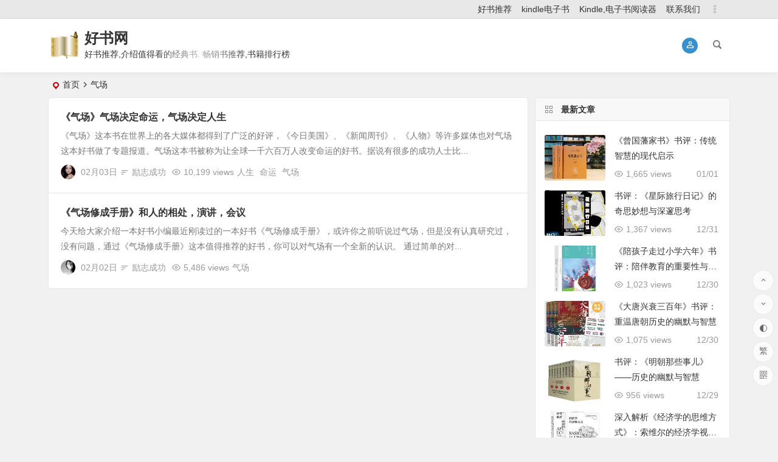

--- FILE ---
content_type: text/html; charset=UTF-8
request_url: https://www.haoshu.info/topics/%E6%B0%94%E5%9C%BA/
body_size: 7576
content:
<!DOCTYPE html>
<html lang="zh-Hans">
<head>
<meta charset="UTF-8" />
<meta name="viewport" content="width=device-width, initial-scale=1, minimum-scale=1.0, maximum-scale=1.0, user-scalable=no" />
<meta http-equiv="Cache-Control" content="no-transform" />
<meta http-equiv="Cache-Control" content="no-siteapp" />
<link rel="shortcut icon" href="https://www.haoshu.info/favicon.ico">
<link rel="apple-touch-icon" sizes="114x114" href="https://www.haoshu.info/wp-content/themes/begin/img/favicon.png" />
<link rel="pingback" href="https://www.haoshu.info/xmlrpc.php">
<title>气场 &#8211; 好书网</title>
<meta name='robots' content='max-image-preview:large' />
	<style>img:is([sizes="auto" i], [sizes^="auto," i]) { contain-intrinsic-size: 3000px 1500px }</style>
	<style id='classic-theme-styles-inline-css' type='text/css'>
/*! This file is auto-generated */
.wp-block-button__link{color:#fff;background-color:#32373c;border-radius:9999px;box-shadow:none;text-decoration:none;padding:calc(.667em + 2px) calc(1.333em + 2px);font-size:1.125em}.wp-block-file__button{background:#32373c;color:#fff;text-decoration:none}
</style>
<style id='global-styles-inline-css' type='text/css'>
:root{--wp--preset--aspect-ratio--square: 1;--wp--preset--aspect-ratio--4-3: 4/3;--wp--preset--aspect-ratio--3-4: 3/4;--wp--preset--aspect-ratio--3-2: 3/2;--wp--preset--aspect-ratio--2-3: 2/3;--wp--preset--aspect-ratio--16-9: 16/9;--wp--preset--aspect-ratio--9-16: 9/16;--wp--preset--color--black: #000000;--wp--preset--color--cyan-bluish-gray: #abb8c3;--wp--preset--color--white: #ffffff;--wp--preset--color--pale-pink: #f78da7;--wp--preset--color--vivid-red: #cf2e2e;--wp--preset--color--luminous-vivid-orange: #ff6900;--wp--preset--color--luminous-vivid-amber: #fcb900;--wp--preset--color--light-green-cyan: #7bdcb5;--wp--preset--color--vivid-green-cyan: #00d084;--wp--preset--color--pale-cyan-blue: #8ed1fc;--wp--preset--color--vivid-cyan-blue: #0693e3;--wp--preset--color--vivid-purple: #9b51e0;--wp--preset--gradient--vivid-cyan-blue-to-vivid-purple: linear-gradient(135deg,rgba(6,147,227,1) 0%,rgb(155,81,224) 100%);--wp--preset--gradient--light-green-cyan-to-vivid-green-cyan: linear-gradient(135deg,rgb(122,220,180) 0%,rgb(0,208,130) 100%);--wp--preset--gradient--luminous-vivid-amber-to-luminous-vivid-orange: linear-gradient(135deg,rgba(252,185,0,1) 0%,rgba(255,105,0,1) 100%);--wp--preset--gradient--luminous-vivid-orange-to-vivid-red: linear-gradient(135deg,rgba(255,105,0,1) 0%,rgb(207,46,46) 100%);--wp--preset--gradient--very-light-gray-to-cyan-bluish-gray: linear-gradient(135deg,rgb(238,238,238) 0%,rgb(169,184,195) 100%);--wp--preset--gradient--cool-to-warm-spectrum: linear-gradient(135deg,rgb(74,234,220) 0%,rgb(151,120,209) 20%,rgb(207,42,186) 40%,rgb(238,44,130) 60%,rgb(251,105,98) 80%,rgb(254,248,76) 100%);--wp--preset--gradient--blush-light-purple: linear-gradient(135deg,rgb(255,206,236) 0%,rgb(152,150,240) 100%);--wp--preset--gradient--blush-bordeaux: linear-gradient(135deg,rgb(254,205,165) 0%,rgb(254,45,45) 50%,rgb(107,0,62) 100%);--wp--preset--gradient--luminous-dusk: linear-gradient(135deg,rgb(255,203,112) 0%,rgb(199,81,192) 50%,rgb(65,88,208) 100%);--wp--preset--gradient--pale-ocean: linear-gradient(135deg,rgb(255,245,203) 0%,rgb(182,227,212) 50%,rgb(51,167,181) 100%);--wp--preset--gradient--electric-grass: linear-gradient(135deg,rgb(202,248,128) 0%,rgb(113,206,126) 100%);--wp--preset--gradient--midnight: linear-gradient(135deg,rgb(2,3,129) 0%,rgb(40,116,252) 100%);--wp--preset--font-size--small: 13px;--wp--preset--font-size--medium: 20px;--wp--preset--font-size--large: 36px;--wp--preset--font-size--x-large: 42px;--wp--preset--spacing--20: 0.44rem;--wp--preset--spacing--30: 0.67rem;--wp--preset--spacing--40: 1rem;--wp--preset--spacing--50: 1.5rem;--wp--preset--spacing--60: 2.25rem;--wp--preset--spacing--70: 3.38rem;--wp--preset--spacing--80: 5.06rem;--wp--preset--shadow--natural: 6px 6px 9px rgba(0, 0, 0, 0.2);--wp--preset--shadow--deep: 12px 12px 50px rgba(0, 0, 0, 0.4);--wp--preset--shadow--sharp: 6px 6px 0px rgba(0, 0, 0, 0.2);--wp--preset--shadow--outlined: 6px 6px 0px -3px rgba(255, 255, 255, 1), 6px 6px rgba(0, 0, 0, 1);--wp--preset--shadow--crisp: 6px 6px 0px rgba(0, 0, 0, 1);}:where(.is-layout-flex){gap: 0.5em;}:where(.is-layout-grid){gap: 0.5em;}body .is-layout-flex{display: flex;}.is-layout-flex{flex-wrap: wrap;align-items: center;}.is-layout-flex > :is(*, div){margin: 0;}body .is-layout-grid{display: grid;}.is-layout-grid > :is(*, div){margin: 0;}:where(.wp-block-columns.is-layout-flex){gap: 2em;}:where(.wp-block-columns.is-layout-grid){gap: 2em;}:where(.wp-block-post-template.is-layout-flex){gap: 1.25em;}:where(.wp-block-post-template.is-layout-grid){gap: 1.25em;}.has-black-color{color: var(--wp--preset--color--black) !important;}.has-cyan-bluish-gray-color{color: var(--wp--preset--color--cyan-bluish-gray) !important;}.has-white-color{color: var(--wp--preset--color--white) !important;}.has-pale-pink-color{color: var(--wp--preset--color--pale-pink) !important;}.has-vivid-red-color{color: var(--wp--preset--color--vivid-red) !important;}.has-luminous-vivid-orange-color{color: var(--wp--preset--color--luminous-vivid-orange) !important;}.has-luminous-vivid-amber-color{color: var(--wp--preset--color--luminous-vivid-amber) !important;}.has-light-green-cyan-color{color: var(--wp--preset--color--light-green-cyan) !important;}.has-vivid-green-cyan-color{color: var(--wp--preset--color--vivid-green-cyan) !important;}.has-pale-cyan-blue-color{color: var(--wp--preset--color--pale-cyan-blue) !important;}.has-vivid-cyan-blue-color{color: var(--wp--preset--color--vivid-cyan-blue) !important;}.has-vivid-purple-color{color: var(--wp--preset--color--vivid-purple) !important;}.has-black-background-color{background-color: var(--wp--preset--color--black) !important;}.has-cyan-bluish-gray-background-color{background-color: var(--wp--preset--color--cyan-bluish-gray) !important;}.has-white-background-color{background-color: var(--wp--preset--color--white) !important;}.has-pale-pink-background-color{background-color: var(--wp--preset--color--pale-pink) !important;}.has-vivid-red-background-color{background-color: var(--wp--preset--color--vivid-red) !important;}.has-luminous-vivid-orange-background-color{background-color: var(--wp--preset--color--luminous-vivid-orange) !important;}.has-luminous-vivid-amber-background-color{background-color: var(--wp--preset--color--luminous-vivid-amber) !important;}.has-light-green-cyan-background-color{background-color: var(--wp--preset--color--light-green-cyan) !important;}.has-vivid-green-cyan-background-color{background-color: var(--wp--preset--color--vivid-green-cyan) !important;}.has-pale-cyan-blue-background-color{background-color: var(--wp--preset--color--pale-cyan-blue) !important;}.has-vivid-cyan-blue-background-color{background-color: var(--wp--preset--color--vivid-cyan-blue) !important;}.has-vivid-purple-background-color{background-color: var(--wp--preset--color--vivid-purple) !important;}.has-black-border-color{border-color: var(--wp--preset--color--black) !important;}.has-cyan-bluish-gray-border-color{border-color: var(--wp--preset--color--cyan-bluish-gray) !important;}.has-white-border-color{border-color: var(--wp--preset--color--white) !important;}.has-pale-pink-border-color{border-color: var(--wp--preset--color--pale-pink) !important;}.has-vivid-red-border-color{border-color: var(--wp--preset--color--vivid-red) !important;}.has-luminous-vivid-orange-border-color{border-color: var(--wp--preset--color--luminous-vivid-orange) !important;}.has-luminous-vivid-amber-border-color{border-color: var(--wp--preset--color--luminous-vivid-amber) !important;}.has-light-green-cyan-border-color{border-color: var(--wp--preset--color--light-green-cyan) !important;}.has-vivid-green-cyan-border-color{border-color: var(--wp--preset--color--vivid-green-cyan) !important;}.has-pale-cyan-blue-border-color{border-color: var(--wp--preset--color--pale-cyan-blue) !important;}.has-vivid-cyan-blue-border-color{border-color: var(--wp--preset--color--vivid-cyan-blue) !important;}.has-vivid-purple-border-color{border-color: var(--wp--preset--color--vivid-purple) !important;}.has-vivid-cyan-blue-to-vivid-purple-gradient-background{background: var(--wp--preset--gradient--vivid-cyan-blue-to-vivid-purple) !important;}.has-light-green-cyan-to-vivid-green-cyan-gradient-background{background: var(--wp--preset--gradient--light-green-cyan-to-vivid-green-cyan) !important;}.has-luminous-vivid-amber-to-luminous-vivid-orange-gradient-background{background: var(--wp--preset--gradient--luminous-vivid-amber-to-luminous-vivid-orange) !important;}.has-luminous-vivid-orange-to-vivid-red-gradient-background{background: var(--wp--preset--gradient--luminous-vivid-orange-to-vivid-red) !important;}.has-very-light-gray-to-cyan-bluish-gray-gradient-background{background: var(--wp--preset--gradient--very-light-gray-to-cyan-bluish-gray) !important;}.has-cool-to-warm-spectrum-gradient-background{background: var(--wp--preset--gradient--cool-to-warm-spectrum) !important;}.has-blush-light-purple-gradient-background{background: var(--wp--preset--gradient--blush-light-purple) !important;}.has-blush-bordeaux-gradient-background{background: var(--wp--preset--gradient--blush-bordeaux) !important;}.has-luminous-dusk-gradient-background{background: var(--wp--preset--gradient--luminous-dusk) !important;}.has-pale-ocean-gradient-background{background: var(--wp--preset--gradient--pale-ocean) !important;}.has-electric-grass-gradient-background{background: var(--wp--preset--gradient--electric-grass) !important;}.has-midnight-gradient-background{background: var(--wp--preset--gradient--midnight) !important;}.has-small-font-size{font-size: var(--wp--preset--font-size--small) !important;}.has-medium-font-size{font-size: var(--wp--preset--font-size--medium) !important;}.has-large-font-size{font-size: var(--wp--preset--font-size--large) !important;}.has-x-large-font-size{font-size: var(--wp--preset--font-size--x-large) !important;}
:where(.wp-block-post-template.is-layout-flex){gap: 1.25em;}:where(.wp-block-post-template.is-layout-grid){gap: 1.25em;}
:where(.wp-block-columns.is-layout-flex){gap: 2em;}:where(.wp-block-columns.is-layout-grid){gap: 2em;}
:root :where(.wp-block-pullquote){font-size: 1.5em;line-height: 1.6;}
</style>
<link rel='stylesheet' id='begin-style-css' href='https://www.haoshu.info/wp-content/themes/begin/style.css?ver=2021/11/05' type='text/css' media='all' />
<link rel='stylesheet' id='be-css' href='https://www.haoshu.info/wp-content/themes/begin/css/be.css?ver=2021/11/05' type='text/css' media='all' />
<link rel='stylesheet' id='fonts-css' href='https://www.haoshu.info/wp-content/themes/begin/css/fonts/fonts.css?ver=2021/11/05' type='text/css' media='all' />
<link rel='stylesheet' id='icons-css' href='https://www.haoshu.info/wp-content/themes/begin/css/icons/icons.css?ver=2021/11/05' type='text/css' media='all' />
<link rel='stylesheet' id='dashicons-css' href='https://www.haoshu.info/wp-includes/css/dashicons.min.css?ver=6.7.4' type='text/css' media='all' />
<script type="text/javascript" src="https://www.haoshu.info/wp-includes/js/jquery/jquery.min.js?ver=3.7.1" id="jquery-core-js"></script>
<script type="text/javascript" src="https://www.haoshu.info/wp-includes/js/jquery/jquery-migrate.min.js?ver=3.4.1" id="jquery-migrate-js"></script>
<script type="text/javascript" src="https://www.haoshu.info/wp-content/themes/begin/js/jquery.lazyload.js?ver=2021/11/05" id="lazyload-js"></script>
<!--[if lt IE 9]>
<script type="text/javascript" src="https://www.haoshu.info/wp-content/themes/begin/js/html5.js?ver=2021/11/05" id="html5-js"></script>
<![endif]-->
<style type="text/css">.m{text-indent:0em;text-align: center;}
.hao{padding:6px 10px;color:#fff;margin-left: 5px;font-size: 16px;}@media screen and (min-width: 1025px) {.nav-menu li.menu-item:nth-child(n+8){display: none;}}@media screen and (min-width: 1025px) {.top-menu li.menu-item:nth-child(n+8){display: none;}}.planned {transition: width 4000ms;}</style><script>
var _hmt = _hmt || [];
(function() {
  var hm = document.createElement("script");
  hm.src = "https://hm.baidu.com/hm.js?0e7d5b8a6e295b4fb99e3941933aef3f";
  var s = document.getElementsByTagName("script")[0]; 
  s.parentNode.insertBefore(hm, s);
})();
</script>
</head>
<body class="archive tag tag-85" ontouchstart="">
	<script>
		if (localStorage.getItem('beNightMode')) {
			document.body.className +=' night';
		}
	</script>
	<div id="page" class="hfeed site">
	<header id="masthead" class="site-header da site-header-s">
	<div id="header-main" class="header-main">
				<nav id="header-top" class="header-top dah">
			<div class="nav-top dah">
	
	<div class="nav-menu-top dah">
		<div class="menu-%e8%8f%9c%e5%8d%951-container"><ul id="menu-%e8%8f%9c%e5%8d%951" class="top-menu top-menu-more"><li id="menu-item-335" class="menu-item menu-item-type-post_type menu-item-object-page menu-item-335"><a href="https://www.haoshu.info/hao-shu">好书推荐</a></li>
<li id="menu-item-333" class="menu-item menu-item-type-post_type menu-item-object-page menu-item-333"><a href="https://www.haoshu.info/kindle-ebook">kindle电子书</a></li>
<li id="menu-item-334" class="menu-item menu-item-type-post_type menu-item-object-page menu-item-334"><a href="https://www.haoshu.info/kindle">Kindle,电子书阅读器</a></li>
<li id="menu-item-336" class="menu-item menu-item-type-post_type menu-item-object-page menu-item-336"><a href="https://www.haoshu.info/contact">联系我们</a></li>
<li class="nav-more"><span class="nav-more-i"><i class="be be-more"></i></span><ul class="menu-more-li"></ul></li></ul></div>	</div>
</div>
		</nav>
				<div id="menu-container" class="da menu-glass">
			<div id="navigation-top" class="bgt menu_c">
				<span class="nav-search"></span>														<div class="login-but menu-login-but login-but-only show-layer" data-show-layer="login-layer" role="button"><div class="but-i"><i class="be be-personoutline"></i></div></div>
															<div class="logo-site">
												<p class="site-title">
						<a href="https://www.haoshu.info/">
			<span class="logo-small"><img src="https://www.haoshu.info/upload/img/book.png" alt="好书网" /></span>
			好书网		</a>
	
	
			</p>

								<p class="site-description clear-small">好书推荐,介绍值得看的经典书. 畅销书推荐,书籍排行榜</p>
								</div>

									<div id="site-nav-wrap" class="site-nav-wrap-right">
									<div id="sidr-close">
						<span class="toggle-sidr-close"><i class="be be-cross"></i></span>
												</div>
					<nav id="site-nav" class="main-nav nav-ace">
												<span id="navigation-toggle" class="bars"><i class="be be-menu"></i></span>
			
		
<div id="overlay"></div>
					</nav>
				</div>
																<div class="clear"></div>
			</div>
		</div>
	</div>
</header>
<div id="search-main" class="da">
	<div class="off-search-a"></div>
	<div class="search-wrap bgt fadeInDown animated">
					<div class="searchbar da">
							<form method="get" id="searchform-so" action="https://www.haoshu.info/">
					<span class="search-input">
						<input type="text" value="" name="s" id="so" class="bk dah" placeholder="" required />
						<button type="submit" id="searchsubmit-so" class="bk da"><i class="be be-search"></i></button>
					</span>
										<div class="clear"></div>
				</form>
						</div>
		
		
					<div class="searchbar da">
				<form method="get" id="searchform" action="https://cse.google.com/cse" target="_blank">
					<span class="search-input">
						<input type="text" value="" name="q" id="s" class="bk dah" placeholder="Google" />
						<input type="hidden" name="cx" value="005077649218303215363:ngrflw3nv8m" />
						<input type="hidden" name="ie" value="UTF-8" />
						<button type="submit" id="searchsubmit" class="search-close bk da"><svg class="icon" viewBox="0 0 1024 1024" version="1.1" xmlns="http://www.w3.org/2000/svg" p-id="1785" width="200" height="200"><path d="M522.016 438.016v176h290.016c-12 76-88 222.016-290.016 222.016-174.016 0-318.016-146.016-318.016-324s144-324 318.016-324c100 0 166.016 44 204 80l140-134.016C776 50.016 660 0 522.016 0c-282.016 0-512 230.016-512 512 0 284 230.016 512 512 512 296 0 492-208 492-500 0-34.016-4-60-8-84z" p-id="1786"></path></svg></button>
					</span>
				</form>
			</div>
		
				<div class="searchbar da">
			<form method="get" id="searchform" action="https://www.bing.com/search" target="_blank">
				<span class="search-input">
					<input type="text" value="" name="q" id="s" class="bk dah" placeholder="Bing" />
					<input type="hidden" name="q1" value="site:www.haoshu.info">
					<button type="submit" id="searchsubmit" class="bk da"><svg class="icon" viewBox="0 0 1024 1024" version="1.1" xmlns="http://www.w3.org/2000/svg" p-id="2107" width="200" height="200"><path d="M340.5824 70.109867L102.536533 0.682667v851.217066L340.650667 643.345067V70.109867zM102.536533 851.7632l238.045867 171.6224 580.881067-340.923733V411.784533L102.536533 851.831467z" p-id="2108"></path><path d="M409.463467 255.3856l113.732266 238.933333 138.8544 56.866134 259.413334-139.400534-506.0608-156.330666z" p-id="2109"></path></svg></button>
				</span>
			</form>
		</div>
		
		
				<div class="clear"></div>

				<nav class="search-nav hz">
			<h4 class="hz">搜索热点</h4>
			<div class="clear"></div>
					</nav>
				<div class="clear"></div>
	</div>
	<div class="off-search-b">
		<div class="clear"></div>
	</div>
	<div class="off-search dah fadeInDown animated"></div>
</div>					<nav class="bread">
		<div class="be-bread">
			<div class="breadcrumb"><span class="seat"></span><a href="https://www.haoshu.info/" rel="bookmark">首页</a><i class="be be-arrowright"></i><span class="current">气场</span></div>		</div>
	</nav>
	
		
	
	



	
	<div id="content" class="site-content site-small site-no-roll">
		
<section id="primary" class="content-area">
	<main id="main" class="site-main domargin" role="main">
				
					<article id="post-135" data-aos=fade-up class="post ms bk doclose scl post-135 type-post status-publish format-standard hentry category-motivational tag-36 tag-85 tag-98 yecs">
	
														
		<header class="entry-header meta-t entry-header-c">
					<h2 class="entry-title"><a href="https://www.haoshu.info/135.html" rel="bookmark">《气场》气场决定命运，气场决定人生</a></h2>			</header><!-- .entry-header -->

	<div class="entry-content">
					<div class="archive-content">
				《气场》这本书在世界上的各大媒体都得到了广泛的好评，《今日美国》、《新闻周刊》、《人物》等许多媒体也对气场这本好书做了专题报道。气场这本书被称为让全球一千六百万人改变命运的好书。据说有很多的成功人士比...			</div>
			<div class="clear"></div>
			<span class="title-l"></span>
															<span class="entry-meta-no lbm lvr">
						<span class="meta-author"><a href="https://www.haoshu.info/author/admin/" rel="external nofollow">
	<span class="meta-author">
		<span class="meta-author-avatar load" title="admin">
							<img alt='admin' src='[data-uri]' data-original='https://s1.ax1x.com/2020/10/25/Behuoq.png' class='avatar avatar-64 photo letter' height='64' width='64' />					</span>
	</span>
</a>
</span><span class="date">02月03日</span><span class="format-cat"><i class="be be-sort ri"></i><a href="https://www.haoshu.info/motivational/">励志成功</a></span><span class="views"><i class="be be-eye ri"></i>10,199 views</span><span class="post-tag"><a href="https://www.haoshu.info/topics/%e4%ba%ba%e7%94%9f/" class="tag-cloud-link tag-link-98 tag-link-position-1" style="font-size: 14px;">人生</a>
<a href="https://www.haoshu.info/topics/%e5%91%bd%e8%bf%90/" class="tag-cloud-link tag-link-36 tag-link-position-2" style="font-size: 14px;">命运</a>
<a href="https://www.haoshu.info/topics/%e6%b0%94%e5%9c%ba/" class="tag-cloud-link tag-link-85 tag-link-position-3" style="font-size: 14px;">气场</a></span><span class="comment"><a href="https://www.haoshu.info/135.html#respond"><span class="no-comment"><i class="be be-speechbubble ri"></i>评论</span></a></span>					</span>
							
				<div class="clear"></div>
	</div><!-- .entry-content -->

							<span class="entry-more more-roll ease"><a href="https://www.haoshu.info/135.html" rel="external nofollow">阅读全文</a></span>		</article><!-- #post -->


			
					<article id="post-59" data-aos=fade-up class="post ms bk doclose scl post-59 type-post status-publish format-standard hentry category-motivational tag-85 yecs">
	
														
		<header class="entry-header meta-t entry-header-c">
					<h2 class="entry-title"><a href="https://www.haoshu.info/59.html" rel="bookmark">《气场修成手册》和人的相处，演讲，会议</a></h2>			</header><!-- .entry-header -->

	<div class="entry-content">
					<div class="archive-content">
				今天给大家介绍一本好书小编最近刚读过的一本好书《气场修成手册》，或许你之前听说过气场，但是没有认真研究过，没有问题，通过《气场修成手册》这本值得推荐的好书，你可以对气场有一个全新的认识。 通过简单的对...			</div>
			<div class="clear"></div>
			<span class="title-l"></span>
															<span class="entry-meta-no lbm lvr">
						<span class="meta-author"><a href="https://www.haoshu.info/author/admin/" rel="external nofollow">
	<span class="meta-author">
		<span class="meta-author-avatar load" title="admin">
							<img alt='admin' src='[data-uri]' data-original='https://s1.ax1x.com/2020/10/25/Befbi6.png' class='avatar avatar-64 photo letter' height='64' width='64' />					</span>
	</span>
</a>
</span><span class="date">02月02日</span><span class="format-cat"><i class="be be-sort ri"></i><a href="https://www.haoshu.info/motivational/">励志成功</a></span><span class="views"><i class="be be-eye ri"></i>5,486 views</span><span class="post-tag"><a href="https://www.haoshu.info/topics/%e6%b0%94%e5%9c%ba/" class="tag-cloud-link tag-link-85 tag-link-position-1" style="font-size: 14px;">气场</a></span><span class="comment"><a href="https://www.haoshu.info/59.html#respond"><span class="no-comment"><i class="be be-speechbubble ri"></i>评论</span></a></span>					</span>
							
				<div class="clear"></div>
	</div><!-- .entry-content -->

							<span class="entry-more more-roll ease"><a href="https://www.haoshu.info/59.html" rel="external nofollow">阅读全文</a></span>		</article><!-- #post -->


			
		
		
	</main><!-- .site-main -->

	<div class="pagenav-clear"><div class="turn turn-small"><div class="clear"></div></div></div>

</section><!-- .content-area -->

<div id="sidebar" class="widget-area all-sidebar">

	
	
			<aside id="new_cat-2" class="widget new_cat ms bk" data-aos="fade-up"><h3 class="widget-title bkx da"><span class="title-i"><span></span><span></span><span></span><span></span></span>最新文章</h3>

<div class="new_cat">
	<ul>
							<li>
				<span class="thumbnail">
					<a class="sc" rel="external nofollow" href="https://www.haoshu.info/357.html"><img src="https://www.haoshu.info/wp-content/themes/begin/prune.php?src=https://www.haoshu.info/upload/img/24/357.jpg&w=280&h=210&a=&zc=1" alt="《曾国藩家书》书评：传统智慧的现代启示" width="280" height="210" /></a>				</span>
				<span class="new-title"><a href="https://www.haoshu.info/357.html" rel="bookmark">《曾国藩家书》书评：传统智慧的现代启示</a></span>
				<span class="date">01/01</span>
				<span class="views"><i class="be be-eye ri"></i>1,665 views</span>			</li>
									<li>
				<span class="thumbnail">
					<a class="sc" rel="external nofollow" href="https://www.haoshu.info/356.html"><img src="https://www.haoshu.info/wp-content/themes/begin/prune.php?src=https://www.haoshu.info/upload/img/24/356.jpg&w=280&h=210&a=&zc=1" alt="书评：《星际旅行日记》的奇思妙想与深邃思考" width="280" height="210" /></a>				</span>
				<span class="new-title"><a href="https://www.haoshu.info/356.html" rel="bookmark">书评：《星际旅行日记》的奇思妙想与深邃思考</a></span>
				<span class="date">12/31</span>
				<span class="views"><i class="be be-eye ri"></i>1,367 views</span>			</li>
									<li>
				<span class="thumbnail">
					<a class="sc" rel="external nofollow" href="https://www.haoshu.info/355.html"><img src="https://www.haoshu.info/wp-content/themes/begin/prune.php?src=https://www.haoshu.info/upload/img/24/355.jpg&w=280&h=210&a=&zc=1" alt="《陪孩子走过小学六年》书评：陪伴教育的重要性与实用指导" width="280" height="210" /></a>				</span>
				<span class="new-title"><a href="https://www.haoshu.info/355.html" rel="bookmark">《陪孩子走过小学六年》书评：陪伴教育的重要性与实用指导</a></span>
				<span class="date">12/30</span>
				<span class="views"><i class="be be-eye ri"></i>1,023 views</span>			</li>
									<li>
				<span class="thumbnail">
					<a class="sc" rel="external nofollow" href="https://www.haoshu.info/354.html"><img src="https://www.haoshu.info/wp-content/themes/begin/prune.php?src=https://www.haoshu.info/upload/img/24/354.jpg&w=280&h=210&a=&zc=1" alt="《大唐兴衰三百年》书评：重温唐朝历史的幽默与智慧" width="280" height="210" /></a>				</span>
				<span class="new-title"><a href="https://www.haoshu.info/354.html" rel="bookmark">《大唐兴衰三百年》书评：重温唐朝历史的幽默与智慧</a></span>
				<span class="date">12/30</span>
				<span class="views"><i class="be be-eye ri"></i>1,075 views</span>			</li>
									<li>
				<span class="thumbnail">
					<a class="sc" rel="external nofollow" href="https://www.haoshu.info/353.html"><img src="https://www.haoshu.info/wp-content/themes/begin/prune.php?src=https://www.haoshu.info/upload/img/24/353.png&w=280&h=210&a=&zc=1" alt="书评：《明朝那些事儿》——历史的幽默与智慧" width="280" height="210" /></a>				</span>
				<span class="new-title"><a href="https://www.haoshu.info/353.html" rel="bookmark">书评：《明朝那些事儿》——历史的幽默与智慧</a></span>
				<span class="date">12/29</span>
				<span class="views"><i class="be be-eye ri"></i>956 views</span>			</li>
									<li>
				<span class="thumbnail">
					<a class="sc" rel="external nofollow" href="https://www.haoshu.info/351.html"><img src="https://www.haoshu.info/wp-content/themes/begin/prune.php?src=https://www.haoshu.info/upload/img/24/351.jpg&w=280&h=210&a=&zc=1" alt="深入解析《经济学的思维方式》：索维尔的经济学视角与社会现实" width="280" height="210" /></a>				</span>
				<span class="new-title"><a href="https://www.haoshu.info/351.html" rel="bookmark">深入解析《经济学的思维方式》：索维尔的经济学视角与社会现实</a></span>
				<span class="date">12/29</span>
				<span class="views"><i class="be be-eye ri"></i>817 views</span>			</li>
							</ul>
</div>

<div class="clear"></div></aside>	</div>

<div class="clear"></div>	</div><!-- .site-content -->
	<div class="clear"></div>
						<footer id="colophon" class="site-footer bgt" role="contentinfo">
		<div class="site-info">
			<div class="site-copyright">
				Copyright ©  好书网  版权所有. <a title="成语大全" href="https://www.haoshu.info/chengyu/">成语大全</a> | <a title="期海易航" href="https://www.futfol.com/">期海易航</a> | <a title="品质生活" href="https://www.earthpp.com/">品牌网</a> | <a title="英文缩写" href="https://www.aoetc.com/">英文缩写</a> | <a href="https://www.waihui.co/">汇元网</a> | <a title="科网" href="https://www.scielib.com/">科网</a>			</div>
			<div class="add-info">
								<div class="clear"></div>
											</div>

				</div><!-- .site-info -->
			</footer><!-- .site-footer -->
		<ul id="scroll" class="bgt fds">
	<li class="toc-scroll toc-no"><a class="toc-button fo ms"><i class="be be-sort"></i></a><div class="toc-prompt"><div class="toc-arrow">目录<i class="be be-playarrow"></i></div></div></li>
		<li><a class="scroll-h ms fo"><i class="be be-arrowup"></i></a></li>		<li><a class="scroll-b ms fo"><i class="be be-arrowdown"></i></a></li>			<ul class="night-day bgt">
			<li><span class="night-main"><a class="m-night fo ms"><span class="m-moon"><span></span></span></a></span></li>
			<li><a class="m-day fo ms"><i class="be be-loader"></i></a></li>
		</ul>
			<li class="gb2-site"><a id="gb2big5" class="ms fo"><span>繁</span></a></li>				<li class="qrshow">
			<a class="qrurl ms fo"><i class="be be-qr-code"></i></a>
			<span class="qrurl-box yy bk fd">
				<img id="qrious">
								<p>本页二维码</p>
				<span class="arrow-right"></span>
			</span>
		</li>
	</ul>
				</div><!-- .site -->
<script type="text/javascript" id="favorite-js-extra">
/* <![CDATA[ */
var keep = {"ajaxurl":"https:\/\/www.haoshu.info\/wp-admin\/admin-ajax.php","nonce":"8db938ff21","errorMessage":"\u51fa\u9519\u4e86"};
/* ]]> */
</script>
<script type="text/javascript" src="https://www.haoshu.info/wp-content/themes/begin/js/favorite-script.js?ver=2021/11/05" id="favorite-js"></script>
<script type="text/javascript" src="https://www.haoshu.info/wp-content/themes/begin/js/superfish.js?ver=2021/11/05" id="superfish-js"></script>
<script type="text/javascript" id="be_script-js-extra">
/* <![CDATA[ */
var toc = {"toc_four":""};
var plt = {"time":"30"};
/* ]]> */
</script>
<script type="text/javascript" src="https://www.haoshu.info/wp-content/themes/begin/js/begin-script.js?ver=2021/11/05" id="be_script-js"></script>
<script type="text/javascript" id="ajax-content-js-extra">
/* <![CDATA[ */
var ajax_content = {"ajax_url":"https:\/\/www.haoshu.info\/wp-admin\/admin-ajax.php"};
/* ]]> */
</script>
<script type="text/javascript" src="https://www.haoshu.info/wp-content/themes/begin/js/ajax-content.js?ver=2021/11/05" id="ajax-content-js"></script>
<script type="text/javascript" src="https://www.haoshu.info/wp-content/themes/begin/js/gb2big5.js?ver=2021/11/05" id="gb2big5-js"></script>
<script type="text/javascript" id="qrious-js-js-extra">
/* <![CDATA[ */
var ajaxqrurl = {"qrurl":"1"};
/* ]]> */
</script>
<script type="text/javascript" src="https://www.haoshu.info/wp-content/themes/begin/js/qrious.js?ver=2021/11/05" id="qrious-js-js"></script>
<script type="text/javascript" id="owl-js-extra">
/* <![CDATA[ */
var Timeout = {"owl_time":"4000"};
var gridcarousel = {"grid_carousel_f":"4"};
var flexiselitems = {"flexisel_f":"5"};
/* ]]> */
</script>
<script type="text/javascript" src="https://www.haoshu.info/wp-content/themes/begin/js/owl.js?ver=2021/11/05" id="owl-js"></script>
<script type="text/javascript" src="https://www.haoshu.info/wp-content/themes/begin/js/sticky.js?ver=1.6.0" id="sticky-js"></script>
<script type="text/javascript" src="https://www.haoshu.info/wp-content/themes/begin/js/ias.js?ver=2.2.1" id="ias-js"></script>
<script type="text/javascript" src="https://www.haoshu.info/wp-content/themes/begin/js/letter.js?ver=2021/11/05" id="letter-js"></script>
<script type="text/javascript" id="ajax_tab-js-extra">
/* <![CDATA[ */
var ajax_tab = {"ajax_url":"https:\/\/www.haoshu.info\/wp-admin\/admin-ajax.php"};
/* ]]> */
</script>
<script type="text/javascript" src="https://www.haoshu.info/wp-content/themes/begin/js/begin-tab.js?ver=2021/11/05" id="ajax_tab-js"></script>
<script type="text/javascript" src="https://www.haoshu.info/wp-content/themes/begin/js/fancybox.js?ver=2021/11/05" id="fancybox-js"></script>
</body>
</html>